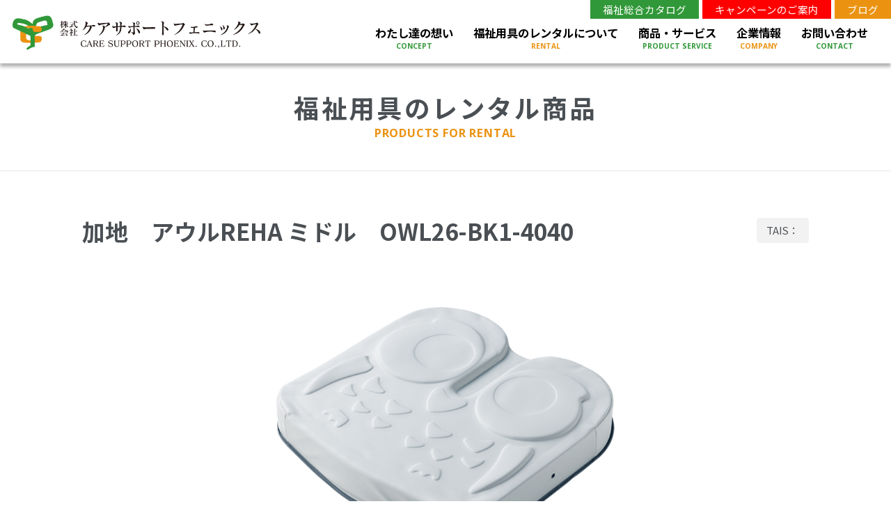

--- FILE ---
content_type: text/html; charset=UTF-8
request_url: https://caresupport-p.com/customer/1005/
body_size: 27174
content:
<!DOCTYPE html>
<html lang="ja">
	<head>
		<meta charset="UTF-8">
		<meta name="viewport" content="width=device-width, initial-scale=1">
		<title>加地　アウルREHA ミドル　OWL26-BK1-4040 - 福祉用具のレンタル商品 - 株式会社ケアサポートフェニックス</title>
		<meta name="despriction" content="株式会社ケアサポートフェニックスは、福祉用具のレンタル・販売、住宅改修サービスを通して、お客様に快適な生活や暮らしをご提案します。">
		<meta name="keywords" content="株式会社ケアサポートフェニックス,病院寝具,介護,福祉,レンタル,宮崎,九州">
		<link rel="stylesheet" type="text/css" media="all" href="https://caresupport-p.com/css/core.css">
		<link rel="stylesheet" type="text/css" media="all" href="https://caresupport-p.com/css/categories.css">
		<link rel="stylesheet" type="text/css" media="all" href="https://caresupport-p.com/css/customer.css">
<meta name='robots' content='max-image-preview:large' />
	<style>img:is([sizes="auto" i], [sizes^="auto," i]) { contain-intrinsic-size: 3000px 1500px }</style>
	<script type="text/javascript">
/* <![CDATA[ */
window._wpemojiSettings = {"baseUrl":"https:\/\/s.w.org\/images\/core\/emoji\/16.0.1\/72x72\/","ext":".png","svgUrl":"https:\/\/s.w.org\/images\/core\/emoji\/16.0.1\/svg\/","svgExt":".svg","source":{"concatemoji":"https:\/\/caresupport-p.com\/wp-includes\/js\/wp-emoji-release.min.js?ver=6.8.3"}};
/*! This file is auto-generated */
!function(s,n){var o,i,e;function c(e){try{var t={supportTests:e,timestamp:(new Date).valueOf()};sessionStorage.setItem(o,JSON.stringify(t))}catch(e){}}function p(e,t,n){e.clearRect(0,0,e.canvas.width,e.canvas.height),e.fillText(t,0,0);var t=new Uint32Array(e.getImageData(0,0,e.canvas.width,e.canvas.height).data),a=(e.clearRect(0,0,e.canvas.width,e.canvas.height),e.fillText(n,0,0),new Uint32Array(e.getImageData(0,0,e.canvas.width,e.canvas.height).data));return t.every(function(e,t){return e===a[t]})}function u(e,t){e.clearRect(0,0,e.canvas.width,e.canvas.height),e.fillText(t,0,0);for(var n=e.getImageData(16,16,1,1),a=0;a<n.data.length;a++)if(0!==n.data[a])return!1;return!0}function f(e,t,n,a){switch(t){case"flag":return n(e,"\ud83c\udff3\ufe0f\u200d\u26a7\ufe0f","\ud83c\udff3\ufe0f\u200b\u26a7\ufe0f")?!1:!n(e,"\ud83c\udde8\ud83c\uddf6","\ud83c\udde8\u200b\ud83c\uddf6")&&!n(e,"\ud83c\udff4\udb40\udc67\udb40\udc62\udb40\udc65\udb40\udc6e\udb40\udc67\udb40\udc7f","\ud83c\udff4\u200b\udb40\udc67\u200b\udb40\udc62\u200b\udb40\udc65\u200b\udb40\udc6e\u200b\udb40\udc67\u200b\udb40\udc7f");case"emoji":return!a(e,"\ud83e\udedf")}return!1}function g(e,t,n,a){var r="undefined"!=typeof WorkerGlobalScope&&self instanceof WorkerGlobalScope?new OffscreenCanvas(300,150):s.createElement("canvas"),o=r.getContext("2d",{willReadFrequently:!0}),i=(o.textBaseline="top",o.font="600 32px Arial",{});return e.forEach(function(e){i[e]=t(o,e,n,a)}),i}function t(e){var t=s.createElement("script");t.src=e,t.defer=!0,s.head.appendChild(t)}"undefined"!=typeof Promise&&(o="wpEmojiSettingsSupports",i=["flag","emoji"],n.supports={everything:!0,everythingExceptFlag:!0},e=new Promise(function(e){s.addEventListener("DOMContentLoaded",e,{once:!0})}),new Promise(function(t){var n=function(){try{var e=JSON.parse(sessionStorage.getItem(o));if("object"==typeof e&&"number"==typeof e.timestamp&&(new Date).valueOf()<e.timestamp+604800&&"object"==typeof e.supportTests)return e.supportTests}catch(e){}return null}();if(!n){if("undefined"!=typeof Worker&&"undefined"!=typeof OffscreenCanvas&&"undefined"!=typeof URL&&URL.createObjectURL&&"undefined"!=typeof Blob)try{var e="postMessage("+g.toString()+"("+[JSON.stringify(i),f.toString(),p.toString(),u.toString()].join(",")+"));",a=new Blob([e],{type:"text/javascript"}),r=new Worker(URL.createObjectURL(a),{name:"wpTestEmojiSupports"});return void(r.onmessage=function(e){c(n=e.data),r.terminate(),t(n)})}catch(e){}c(n=g(i,f,p,u))}t(n)}).then(function(e){for(var t in e)n.supports[t]=e[t],n.supports.everything=n.supports.everything&&n.supports[t],"flag"!==t&&(n.supports.everythingExceptFlag=n.supports.everythingExceptFlag&&n.supports[t]);n.supports.everythingExceptFlag=n.supports.everythingExceptFlag&&!n.supports.flag,n.DOMReady=!1,n.readyCallback=function(){n.DOMReady=!0}}).then(function(){return e}).then(function(){var e;n.supports.everything||(n.readyCallback(),(e=n.source||{}).concatemoji?t(e.concatemoji):e.wpemoji&&e.twemoji&&(t(e.twemoji),t(e.wpemoji)))}))}((window,document),window._wpemojiSettings);
/* ]]> */
</script>
<link rel='stylesheet' id='colorbox-theme2-css' href='https://caresupport-p.com/wp-content/plugins/jquery-colorbox/themes/theme2/colorbox.css?ver=4.6.2' type='text/css' media='screen' />
<style id='wp-emoji-styles-inline-css' type='text/css'>

	img.wp-smiley, img.emoji {
		display: inline !important;
		border: none !important;
		box-shadow: none !important;
		height: 1em !important;
		width: 1em !important;
		margin: 0 0.07em !important;
		vertical-align: -0.1em !important;
		background: none !important;
		padding: 0 !important;
	}
</style>
<link rel='stylesheet' id='wp-block-library-css' href='https://caresupport-p.com/wp-includes/css/dist/block-library/style.min.css?ver=6.8.3' type='text/css' media='all' />
<style id='classic-theme-styles-inline-css' type='text/css'>
/*! This file is auto-generated */
.wp-block-button__link{color:#fff;background-color:#32373c;border-radius:9999px;box-shadow:none;text-decoration:none;padding:calc(.667em + 2px) calc(1.333em + 2px);font-size:1.125em}.wp-block-file__button{background:#32373c;color:#fff;text-decoration:none}
</style>
<style id='global-styles-inline-css' type='text/css'>
:root{--wp--preset--aspect-ratio--square: 1;--wp--preset--aspect-ratio--4-3: 4/3;--wp--preset--aspect-ratio--3-4: 3/4;--wp--preset--aspect-ratio--3-2: 3/2;--wp--preset--aspect-ratio--2-3: 2/3;--wp--preset--aspect-ratio--16-9: 16/9;--wp--preset--aspect-ratio--9-16: 9/16;--wp--preset--color--black: #000000;--wp--preset--color--cyan-bluish-gray: #abb8c3;--wp--preset--color--white: #ffffff;--wp--preset--color--pale-pink: #f78da7;--wp--preset--color--vivid-red: #cf2e2e;--wp--preset--color--luminous-vivid-orange: #ff6900;--wp--preset--color--luminous-vivid-amber: #fcb900;--wp--preset--color--light-green-cyan: #7bdcb5;--wp--preset--color--vivid-green-cyan: #00d084;--wp--preset--color--pale-cyan-blue: #8ed1fc;--wp--preset--color--vivid-cyan-blue: #0693e3;--wp--preset--color--vivid-purple: #9b51e0;--wp--preset--gradient--vivid-cyan-blue-to-vivid-purple: linear-gradient(135deg,rgba(6,147,227,1) 0%,rgb(155,81,224) 100%);--wp--preset--gradient--light-green-cyan-to-vivid-green-cyan: linear-gradient(135deg,rgb(122,220,180) 0%,rgb(0,208,130) 100%);--wp--preset--gradient--luminous-vivid-amber-to-luminous-vivid-orange: linear-gradient(135deg,rgba(252,185,0,1) 0%,rgba(255,105,0,1) 100%);--wp--preset--gradient--luminous-vivid-orange-to-vivid-red: linear-gradient(135deg,rgba(255,105,0,1) 0%,rgb(207,46,46) 100%);--wp--preset--gradient--very-light-gray-to-cyan-bluish-gray: linear-gradient(135deg,rgb(238,238,238) 0%,rgb(169,184,195) 100%);--wp--preset--gradient--cool-to-warm-spectrum: linear-gradient(135deg,rgb(74,234,220) 0%,rgb(151,120,209) 20%,rgb(207,42,186) 40%,rgb(238,44,130) 60%,rgb(251,105,98) 80%,rgb(254,248,76) 100%);--wp--preset--gradient--blush-light-purple: linear-gradient(135deg,rgb(255,206,236) 0%,rgb(152,150,240) 100%);--wp--preset--gradient--blush-bordeaux: linear-gradient(135deg,rgb(254,205,165) 0%,rgb(254,45,45) 50%,rgb(107,0,62) 100%);--wp--preset--gradient--luminous-dusk: linear-gradient(135deg,rgb(255,203,112) 0%,rgb(199,81,192) 50%,rgb(65,88,208) 100%);--wp--preset--gradient--pale-ocean: linear-gradient(135deg,rgb(255,245,203) 0%,rgb(182,227,212) 50%,rgb(51,167,181) 100%);--wp--preset--gradient--electric-grass: linear-gradient(135deg,rgb(202,248,128) 0%,rgb(113,206,126) 100%);--wp--preset--gradient--midnight: linear-gradient(135deg,rgb(2,3,129) 0%,rgb(40,116,252) 100%);--wp--preset--font-size--small: 13px;--wp--preset--font-size--medium: 20px;--wp--preset--font-size--large: 36px;--wp--preset--font-size--x-large: 42px;--wp--preset--spacing--20: 0.44rem;--wp--preset--spacing--30: 0.67rem;--wp--preset--spacing--40: 1rem;--wp--preset--spacing--50: 1.5rem;--wp--preset--spacing--60: 2.25rem;--wp--preset--spacing--70: 3.38rem;--wp--preset--spacing--80: 5.06rem;--wp--preset--shadow--natural: 6px 6px 9px rgba(0, 0, 0, 0.2);--wp--preset--shadow--deep: 12px 12px 50px rgba(0, 0, 0, 0.4);--wp--preset--shadow--sharp: 6px 6px 0px rgba(0, 0, 0, 0.2);--wp--preset--shadow--outlined: 6px 6px 0px -3px rgba(255, 255, 255, 1), 6px 6px rgba(0, 0, 0, 1);--wp--preset--shadow--crisp: 6px 6px 0px rgba(0, 0, 0, 1);}:where(.is-layout-flex){gap: 0.5em;}:where(.is-layout-grid){gap: 0.5em;}body .is-layout-flex{display: flex;}.is-layout-flex{flex-wrap: wrap;align-items: center;}.is-layout-flex > :is(*, div){margin: 0;}body .is-layout-grid{display: grid;}.is-layout-grid > :is(*, div){margin: 0;}:where(.wp-block-columns.is-layout-flex){gap: 2em;}:where(.wp-block-columns.is-layout-grid){gap: 2em;}:where(.wp-block-post-template.is-layout-flex){gap: 1.25em;}:where(.wp-block-post-template.is-layout-grid){gap: 1.25em;}.has-black-color{color: var(--wp--preset--color--black) !important;}.has-cyan-bluish-gray-color{color: var(--wp--preset--color--cyan-bluish-gray) !important;}.has-white-color{color: var(--wp--preset--color--white) !important;}.has-pale-pink-color{color: var(--wp--preset--color--pale-pink) !important;}.has-vivid-red-color{color: var(--wp--preset--color--vivid-red) !important;}.has-luminous-vivid-orange-color{color: var(--wp--preset--color--luminous-vivid-orange) !important;}.has-luminous-vivid-amber-color{color: var(--wp--preset--color--luminous-vivid-amber) !important;}.has-light-green-cyan-color{color: var(--wp--preset--color--light-green-cyan) !important;}.has-vivid-green-cyan-color{color: var(--wp--preset--color--vivid-green-cyan) !important;}.has-pale-cyan-blue-color{color: var(--wp--preset--color--pale-cyan-blue) !important;}.has-vivid-cyan-blue-color{color: var(--wp--preset--color--vivid-cyan-blue) !important;}.has-vivid-purple-color{color: var(--wp--preset--color--vivid-purple) !important;}.has-black-background-color{background-color: var(--wp--preset--color--black) !important;}.has-cyan-bluish-gray-background-color{background-color: var(--wp--preset--color--cyan-bluish-gray) !important;}.has-white-background-color{background-color: var(--wp--preset--color--white) !important;}.has-pale-pink-background-color{background-color: var(--wp--preset--color--pale-pink) !important;}.has-vivid-red-background-color{background-color: var(--wp--preset--color--vivid-red) !important;}.has-luminous-vivid-orange-background-color{background-color: var(--wp--preset--color--luminous-vivid-orange) !important;}.has-luminous-vivid-amber-background-color{background-color: var(--wp--preset--color--luminous-vivid-amber) !important;}.has-light-green-cyan-background-color{background-color: var(--wp--preset--color--light-green-cyan) !important;}.has-vivid-green-cyan-background-color{background-color: var(--wp--preset--color--vivid-green-cyan) !important;}.has-pale-cyan-blue-background-color{background-color: var(--wp--preset--color--pale-cyan-blue) !important;}.has-vivid-cyan-blue-background-color{background-color: var(--wp--preset--color--vivid-cyan-blue) !important;}.has-vivid-purple-background-color{background-color: var(--wp--preset--color--vivid-purple) !important;}.has-black-border-color{border-color: var(--wp--preset--color--black) !important;}.has-cyan-bluish-gray-border-color{border-color: var(--wp--preset--color--cyan-bluish-gray) !important;}.has-white-border-color{border-color: var(--wp--preset--color--white) !important;}.has-pale-pink-border-color{border-color: var(--wp--preset--color--pale-pink) !important;}.has-vivid-red-border-color{border-color: var(--wp--preset--color--vivid-red) !important;}.has-luminous-vivid-orange-border-color{border-color: var(--wp--preset--color--luminous-vivid-orange) !important;}.has-luminous-vivid-amber-border-color{border-color: var(--wp--preset--color--luminous-vivid-amber) !important;}.has-light-green-cyan-border-color{border-color: var(--wp--preset--color--light-green-cyan) !important;}.has-vivid-green-cyan-border-color{border-color: var(--wp--preset--color--vivid-green-cyan) !important;}.has-pale-cyan-blue-border-color{border-color: var(--wp--preset--color--pale-cyan-blue) !important;}.has-vivid-cyan-blue-border-color{border-color: var(--wp--preset--color--vivid-cyan-blue) !important;}.has-vivid-purple-border-color{border-color: var(--wp--preset--color--vivid-purple) !important;}.has-vivid-cyan-blue-to-vivid-purple-gradient-background{background: var(--wp--preset--gradient--vivid-cyan-blue-to-vivid-purple) !important;}.has-light-green-cyan-to-vivid-green-cyan-gradient-background{background: var(--wp--preset--gradient--light-green-cyan-to-vivid-green-cyan) !important;}.has-luminous-vivid-amber-to-luminous-vivid-orange-gradient-background{background: var(--wp--preset--gradient--luminous-vivid-amber-to-luminous-vivid-orange) !important;}.has-luminous-vivid-orange-to-vivid-red-gradient-background{background: var(--wp--preset--gradient--luminous-vivid-orange-to-vivid-red) !important;}.has-very-light-gray-to-cyan-bluish-gray-gradient-background{background: var(--wp--preset--gradient--very-light-gray-to-cyan-bluish-gray) !important;}.has-cool-to-warm-spectrum-gradient-background{background: var(--wp--preset--gradient--cool-to-warm-spectrum) !important;}.has-blush-light-purple-gradient-background{background: var(--wp--preset--gradient--blush-light-purple) !important;}.has-blush-bordeaux-gradient-background{background: var(--wp--preset--gradient--blush-bordeaux) !important;}.has-luminous-dusk-gradient-background{background: var(--wp--preset--gradient--luminous-dusk) !important;}.has-pale-ocean-gradient-background{background: var(--wp--preset--gradient--pale-ocean) !important;}.has-electric-grass-gradient-background{background: var(--wp--preset--gradient--electric-grass) !important;}.has-midnight-gradient-background{background: var(--wp--preset--gradient--midnight) !important;}.has-small-font-size{font-size: var(--wp--preset--font-size--small) !important;}.has-medium-font-size{font-size: var(--wp--preset--font-size--medium) !important;}.has-large-font-size{font-size: var(--wp--preset--font-size--large) !important;}.has-x-large-font-size{font-size: var(--wp--preset--font-size--x-large) !important;}
:where(.wp-block-post-template.is-layout-flex){gap: 1.25em;}:where(.wp-block-post-template.is-layout-grid){gap: 1.25em;}
:where(.wp-block-columns.is-layout-flex){gap: 2em;}:where(.wp-block-columns.is-layout-grid){gap: 2em;}
:root :where(.wp-block-pullquote){font-size: 1.5em;line-height: 1.6;}
</style>
<script type="text/javascript" src="https://caresupport-p.com/wp-includes/js/jquery/jquery.min.js?ver=3.7.1" id="jquery-core-js"></script>
<script type="text/javascript" src="https://caresupport-p.com/wp-includes/js/jquery/jquery-migrate.min.js?ver=3.4.1" id="jquery-migrate-js"></script>
<script type="text/javascript" id="colorbox-js-extra">
/* <![CDATA[ */
var jQueryColorboxSettingsArray = {"jQueryColorboxVersion":"4.6.2","colorboxInline":"false","colorboxIframe":"false","colorboxGroupId":"","colorboxTitle":"","colorboxWidth":"false","colorboxHeight":"false","colorboxMaxWidth":"false","colorboxMaxHeight":"false","colorboxSlideshow":"true","colorboxSlideshowAuto":"false","colorboxScalePhotos":"true","colorboxPreloading":"false","colorboxOverlayClose":"false","colorboxLoop":"true","colorboxEscKey":"true","colorboxArrowKey":"true","colorboxScrolling":"true","colorboxOpacity":"0.85","colorboxTransition":"elastic","colorboxSpeed":"350","colorboxSlideshowSpeed":"2500","colorboxClose":"close","colorboxNext":"next","colorboxPrevious":"previous","colorboxSlideshowStart":"start slideshow","colorboxSlideshowStop":"stop slideshow","colorboxCurrent":"{current} of {total} images","colorboxXhrError":"This content failed to load.","colorboxImgError":"This image failed to load.","colorboxImageMaxWidth":"90%","colorboxImageMaxHeight":"90%","colorboxImageHeight":"false","colorboxImageWidth":"false","colorboxLinkHeight":"false","colorboxLinkWidth":"false","colorboxInitialHeight":"100","colorboxInitialWidth":"300","autoColorboxJavaScript":"","autoHideFlash":"","autoColorbox":"true","autoColorboxGalleries":"","addZoomOverlay":"","useGoogleJQuery":"","colorboxAddClassToLinks":""};
/* ]]> */
</script>
<script type="text/javascript" src="https://caresupport-p.com/wp-content/plugins/jquery-colorbox/js/jquery.colorbox-min.js?ver=1.4.33" id="colorbox-js"></script>
<script type="text/javascript" src="https://caresupport-p.com/wp-content/plugins/jquery-colorbox/js/jquery-colorbox-wrapper-min.js?ver=4.6.2" id="colorbox-wrapper-js"></script>
<link rel="https://api.w.org/" href="https://caresupport-p.com/wp-json/" /><link rel="alternate" title="JSON" type="application/json" href="https://caresupport-p.com/wp-json/wp/v2/customer/1005" /><link rel="EditURI" type="application/rsd+xml" title="RSD" href="https://caresupport-p.com/xmlrpc.php?rsd" />
<meta name="generator" content="WordPress 6.8.3" />
<link rel="canonical" href="https://caresupport-p.com/customer/1005/" />
<link rel='shortlink' href='https://caresupport-p.com/?p=1005' />
<link rel="alternate" title="oEmbed (JSON)" type="application/json+oembed" href="https://caresupport-p.com/wp-json/oembed/1.0/embed?url=https%3A%2F%2Fcaresupport-p.com%2Fcustomer%2F1005%2F" />
<link rel="alternate" title="oEmbed (XML)" type="text/xml+oembed" href="https://caresupport-p.com/wp-json/oembed/1.0/embed?url=https%3A%2F%2Fcaresupport-p.com%2Fcustomer%2F1005%2F&#038;format=xml" />
		<script type="text/javascript" src="https://caresupport-p.com/js/jquery.easing.js"></script>
		<script type="text/javascript" src="https://caresupport-p.com/js/jquery.custom.js"></script>
<!--[if lt IE 9]>
<script src="https://oss.maxcdn.com/html5shiv/3.7.2/html5shiv.min.js"></script>
<script src="https://oss.maxcdn.com/respond/1.4.2/respond.min.js"></script>
<![endif]-->
	</head>
	<body id="customer" class="categories">
<header class="header">
	<div class="inner">
		<div class="container">
			<h1><a href="https://caresupport-p.com/"><img src="https://caresupport-p.com/images/logo.png" alt="株式会社ケアサポートフェニックス"></a></h1>
			<div class="menunav">
				<span class="icon"></span>
			</div>
			<nav class="pickup">
				<ul class="pickupnav">
					<li><a href="https://catalog.kaientai.cc/iportal/CatalogViewInterfaceStartUpAction.do?method=startUp&mode=PAGE&catalogCategoryId=&catalogId=4071620000&pageGroupId=1&volumeID=CMC00008&keyword=&categoryID=&sortMode=&sortKey=&sortOrder=&designID=&designConfirmFlg=" target="_blank">福祉総合カタログ</a></li>
					<li><a href="" target="_blank">キャンペーンのご案内</a></li>
					<li><a href="https://caresupport-p.com/blog/">ブログ</a></li>
				</ul>
			</nav>
			<nav class="nav">
				<ul class="globalnav">
					<li><a href="https://caresupport-p.com/concept/"><span class="ja">わたし達の想い</span><span class="en">CONCEPT</span></a></li>
					<li><a href="https://caresupport-p.com/rental/"><span class="ja">福祉用具のレンタルについて</span><span class="en">RENTAL</span></a></li>
					<li><a href="#" class="dropdown"><span class="ja">商品・サービス</span><span class="en">PRODUCT SERVICE</span></a>
						<ul>
							<li><a href="https://caresupport-p.com/customer/">福祉用具レンタル商品</a></li>
							<li><a href="https://caresupport-p.com/sale/">特定福祉用具購入品</a></li>
							<li><a href="https://caresupport-p.com/renovation/">介護リフォームについて</a></li>
							<li><a href="https://caresupport-p.com/insurance/">介護保険サービスについて</a></li>
							<li><a href="https://caresupport-p.com/case/">事例から商品を探す</a></li>
							<li><a href="https://caresupport-p.com/business/">病院・施設様向け商品</a></li>
						</ul>
					</li>
					<li><a href="#" class="dropdown"><span class="ja">企業情報</span><span class="en">COMPANY</span></a>
						<ul>
							<li><a href="https://caresupport-p.com/company/">会社概要・沿革</a></li>
							<li><a href="https://caresupport-p.com/greeting/">代表ごあいさつ</a></li>
							<li><a href="https://caresupport-p.com/access/">アクセスマップ</a></li>
						</ul>
					</li>
					<li><a href="https://caresupport-p.com/contact/"><span class="ja">お問い合わせ</span><span class="en">CONTACT</span></a></li>
				</ul>
			</nav>
			<nav class="drawer">
				<ul class="globalnav">
					<li><a href="https://caresupport-p.com/concept/"><span class="ja">わたし達の想い</span><span class="en">CONCEPT</span></a></li>
					<li><a href="https://caresupport-p.com/rental/"><span class="ja">福祉用具のレンタルについて</span><span class="en">RENTAL</span></a></li>
					<li><a href="#" class="dropdown"><span class="ja">商品・サービス</span><span class="en">PRODUCT SERVICE</span></a>
						<ul>
							<li><a href="https://caresupport-p.com/customer/">福祉用具レンタル商品</a></li>
							<li><a href="https://caresupport-p.com/sale/">特定福祉用具購入品</a></li>
							<li><a href="https://caresupport-p.com/renovation/">介護リフォームについて</a></li>
							<li><a href="https://caresupport-p.com/insurance/">介護保険サービスについて</a></li>
							<li><a href="https://caresupport-p.com/case/">事例から商品を探す</a></li>
							<li><a href="https://caresupport-p.com/business/">病院・施設様向け商品</a></li>
						</ul>
					</li>
					<li><a href="#" class="dropdown"><span class="ja">企業情報</span><span class="en">COMPANY</span></a>
						<ul>
							<li><a href="https://caresupport-p.com/company/">会社概要・沿革</a></li>
							<li><a href="https://caresupport-p.com/greeting/">代表ごあいさつ</a></li>
							<li><a href="https://caresupport-p.com/access/">アクセス</a></li>
						</ul>
					</li>
					<li><a href="https://caresupport-p.com/contact/"><span class="ja">お問い合わせ</span><span class="en">CONTACT</span></a></li>
				</ul>
				<ul class="pickupnav">
					<li><a href="https://catalog.kaientai.cc/iportal/CatalogViewInterfaceStartUpAction.do?method=startUp&mode=PAGE&catalogCategoryId=&catalogId=4071620000&pageGroupId=1&volumeID=CMC00008&keyword=&categoryID=&sortMode=&sortKey=&sortOrder=&designID=&designConfirmFlg=" target="_blank">福祉総合カタログ</a></li>
					<li><a href="" target="_blank">キャンペーンのご案内</a></li>
					<li><a href="https://caresupport-p.com/blog/">ブログ</a></li>
				</ul>
			</nav>
		</div>
	</div>
</header>
		<div class="pagetitle">
			<div class="container">
				<h2>福祉用具のレンタル商品</h2>
				<p class="en">PRODUCTS FOR RENTAL</p>
			</div>
		</div>
		<div id="contents" class="contents">
			<div class="container">
				<section class="section product">
					<div class="heading">
						<h3>加地　アウルREHA ミドル　OWL26-BK1-4040</h3>
						<p class="code">TAIS：</p>
					</div>
					<div class="pictures">
						<a href="https://caresupport-p.com/wp-content/uploads/170c8ec93fd8fe72568e4a88bad9f565-74.jpg" class="cboxElement">
							<picture><img src="https://caresupport-p.com/wp-content/uploads/170c8ec93fd8fe72568e4a88bad9f565-74.jpg" alt="" class="colorbox-1"></picture>
						</a>
					</div>
					<div class="info">
						<div class="spec">
							<table>
								<tbody>
									<tr>
										<th>サイズ</th>
										<td>W460×D400×H60（mm）</td>
									</tr>
									<tr>
										<th>重量</th>
										<td>約1.3㎏</td>
									</tr>
								</tbody>
							</table>
						</div>
						<div class="detail">
							<h4 class="min">坐骨部の圧力分散性を確保しつつ、 厚みをおさえて使いやすいミドルタイプ</h4>
							<p>「アウルREHA」は、車いすに長時間座っているとお尻が痛くなる、だんだん前にずれてしまう、といったお悩みに対して、利用者の体格や症状などに合わせ、6タイプをラインナップしたクッションです。<br />
アウルREHAミドルは自力での体幹保持が可能な方で、｢薄いクッションでは不安な方」「厚みのあるクッションを使いにくい方」におすすめします。</p>
						</div>
					</div>
				</section>
			</div>
		</div>
	</div>
<footer class="footer">
	<div class="container">
		<div class="socialnav">
			<ul>
				<li><a href="#"><img src="https://caresupport-p.com/images/social_facebook.png" alt="Facebook"></a></li>
				<li><a href="#"><img src="https://caresupport-p.com/images/social_instagram.png" alt="Instagram"></a></li>
			</ul>
		</div>
		<div class="address">
			<h4 class="logo"><img src="https://caresupport-p.com/images/footer_logo.png" alt="株式会社ケアサポートフェニックス"></h4>
			<p>〒889-1611 宮崎県宮崎市清武町新町1丁目1番11<br>
				TEL. 0985-55-0874　FAX. 0985-55-0376</p>
		</div>
		<div class="sitemap">
			<dl>
				<dt><a href="https://caresupport-p.com/concept/">わたし達の想い</a></dt>
				<dt>企業情報</dt>
				<dd><a href="https://caresupport-p.com/company/">会社概要・沿革</a></dd>
				<dd><a href="https://caresupport-p.com/greeting/">代表ごあいさつ</a></dd>
				<dd><a href="https://caresupport-p.com/access/">アクセスマップ</a></dd>
			</dl>
			<dl>
				<dt><a href="https://caresupport-p.com/rental/">福祉用具のレンタルについて</a></dt>
				<dt>商品情報</dt>
				<dd><a href="https://caresupport-p.com/customer/">福祉用具レンタル商品</a></dd>
				<dd><a href="https://caresupport-p.com/sale/">特定福祉用具購入品</a></dd>
				<dd><a href="https://caresupport-p.com/business/">病院・施設様向け商品</a></dd>
				<dt><a href="https://caresupport-p.com/renovation/">介護リフォームについて</a></dt>
				<dt><a href="https://caresupport-p.com/insurance/">介護保険サービスについて</a></dt>
				<dt><a href="https://caresupport-p.com/case/">事例から商品を探す</a></dt>
			</dl>
			<dl>
				<dt><a href="https://caresupport-p.com/category/news/">お知らせ</a></dt>
				<dt><a href="https://caresupport-p.com/business/">お問い合わせ</a></dt>
				<dt><a href="https://caresupport-p.com/privacy/">個人情報保護方針</a></dt>
			</dl>
		</div>
	</div>
</footer>
<div class="copyright">
	<div class="container">
		<p class="en">&copy; Care Support Phoenix Co., Ltd. All rights reserved.</p>
	</div>
</div>
<script type="speculationrules">
{"prefetch":[{"source":"document","where":{"and":[{"href_matches":"\/*"},{"not":{"href_matches":["\/wp-*.php","\/wp-admin\/*","\/wp-content\/uploads\/*","\/wp-content\/*","\/wp-content\/plugins\/*","\/wp-content\/themes\/csp\/*","\/*\\?(.+)"]}},{"not":{"selector_matches":"a[rel~=\"nofollow\"]"}},{"not":{"selector_matches":".no-prefetch, .no-prefetch a"}}]},"eagerness":"conservative"}]}
</script>
	</body>
</html>

--- FILE ---
content_type: text/css
request_url: https://caresupport-p.com/css/core.css
body_size: 14258
content:
@import url("https://fonts.googleapis.com/css?family=Noto+Sans+JP:400,700|Noto+Serif+JP:700|Open+Sans:400,700&display=swap");
html, body, div, span, applet, object, iframe,
h1, h2, h3, h4, h5, h6, p, blockquote, pre,
a, abbr, acronym, address, big, cite, code,
del, dfn, em, img, ins, kbd, q, s, samp,
small, strike, strong, sub, sup, tt, var,
b, u, i, center,
dl, dt, dd, ol, ul, li,
fieldset, form, label, legend,
table, caption, tbody, tfoot, thead, tr, th, td,
article, aside, canvas, details, embed,
figure, figcaption, footer, header, hgroup,
menu, nav, output, ruby, section, summary,
time, mark, audio, video {
  margin: 0;
  padding: 0;
  border: 0;
  font: inherit;
  font-size: 100%;
  vertical-align: baseline;
}

html {
  line-height: 1;
}

ol, ul {
  list-style: none;
}

table {
  border-collapse: collapse;
  border-spacing: 0;
}

caption, th, td {
  text-align: left;
  font-weight: normal;
  vertical-align: middle;
}

q, blockquote {
  quotes: none;
}
q:before, q:after, blockquote:before, blockquote:after {
  content: "";
  content: none;
}

a img {
  border: none;
}

article, aside, details, figcaption, figure, footer, header, hgroup, main, menu, nav, section, summary {
  display: block;
}

body {
  margin: 0;
  padding: 0;
  color: #4a4f54;
  font-family: 'Noto Sans JP', sans-serif;
  font-weight: 400;
  font-size: 16px;
  background-color: #ffffff;
  -webkit-text-size-adjust: 100%;
}
body.open {
  position: fixed;
  overflow: hidden;
  width: 100%;
}

::-moz-selection, ::selection {
  background-color: rgba(255, 0, 0, 0.1);
}

input, select, textarea {
  font-family: 'Noto Sans JP', sans-serif;
  font-size: 16px;
}

input[type="submit"], input[type="button"] {
  -moz-border-radius: 0;
  -webkit-border-radius: 0;
  border-radius: 0;
  -webkit-box-sizing: content-box;
  -webkit-appearance: button;
  appearance: button;
  border: none;
  box-sizing: border-box;
}
input[type="submit"]::-webkit-search-decoration, input[type="button"]::-webkit-search-decoration {
  display: none;
}
input[type="submit"]::focus, input[type="button"]::focus {
  outline-offset: -2px;
}

a {
  color: #000000;
  text-decoration: none;
  -moz-transition: all 0.2s linear;
  -o-transition: all 0.2s linear;
  -webkit-transition: all 0.2s linear;
  transition: all 0.2s linear;
}

img {
  max-width: 100%;
  vertical-align: bottom;
}

strong {
  font-weight: 700;
}

sup {
  vertical-align: super;
  font-size: 50%;
}

.alignright {
  float: right;
  margin-left: 1em;
}

.alignleft {
  float: left;
  margin-right: 1em;
}

.min {
  font-family: 'Noto Serif JP', serif;
  font-weight: 700;
}

.en {
  font-family: 'Open Sans', sans-serif;
}

.textleft {
  text-align: left !important;
}

.textcenter {
  text-align: center !important;
}

.textright {
  text-align: right !important;
}

.container {
  -moz-box-sizing: border-box;
  -webkit-box-sizing: border-box;
  box-sizing: border-box;
  position: relative;
  width: 100%;
  max-width: 1400px;
  margin: 0 auto;
  padding: 0 1.25em;
}
.container::after {
  content: '';
  clear: both;
  display: block;
}

.header {
  position: fixed;
  top: 0;
  left: 0;
  z-index: 100;
  width: 100%;
  height: 6.25em;
  background-color: #ffffff;
  pointer-events: none;
  -moz-box-shadow: 0 0.3125em 0.3125em 0 rgba(0, 0, 0, 0.3);
  -webkit-box-shadow: 0 0.3125em 0.3125em 0 rgba(0, 0, 0, 0.3);
  box-shadow: 0 0.3125em 0.3125em 0 rgba(0, 0, 0, 0.3);
}
.header::after {
  content: '';
  clear: both;
  display: block;
}
.header .inner {
  position: relative;
  width: 100%;
  pointer-events: auto;
}
.header h1 {
  -moz-box-sizing: border-box;
  -webkit-box-sizing: border-box;
  box-sizing: border-box;
  float: left;
  width: 24.375em;
  padding-top: 1.5em;
}
.header h1 a:hover {
  filter: alpha(opacity=60);
  -moz-opacity: 0.6;
  opacity: 0.6;
}
.header .menunav {
  display: none;
}
.header .pickup {
  position: absolute;
  top: 0;
  right: 0;
}
.header .pickup .pickupnav::after {
  content: '';
  clear: both;
  display: block;
}
.header .pickup .pickupnav li {
  float: left;
}
.header .pickup .pickupnav li + li {
  margin-left: 0.3125em;
}
.header .pickup .pickupnav li a {
  display: block;
  padding: 0.3125em 1.25em;
  color: #ffffff;
  line-height: 1.25;
}
.header .pickup .pickupnav li a:hover {
  padding-top: 0.625em;
}
.header .pickup .pickupnav li:nth-child(1) a {
  background-color: #319839;
}
.header .pickup .pickupnav li:nth-child(2) a {
  background-color: #ff0000;
}
.header .pickup .pickupnav li:nth-child(3) a {
  background-color: #eb9311;
}
.header .nav {
  clear: right;
  padding-top: 1.875em;
}
.header .nav::after {
  content: '';
  clear: both;
  display: block;
}
.header .nav .globalnav {
  -moz-box-sizing: border-box;
  -webkit-box-sizing: border-box;
  box-sizing: border-box;
  float: right;
  height: 3.75em;
}
.header .nav .globalnav::after {
  content: '';
  clear: both;
  display: block;
}
.header .nav .globalnav li {
  -moz-box-sizing: border-box;
  -webkit-box-sizing: border-box;
  box-sizing: border-box;
  position: relative;
  float: left;
  height: 3.75em;
}
.header .nav .globalnav li:nth-child(even) a .en {
  color: #eb9311;
}
.header .nav .globalnav li a {
  -moz-box-sizing: border-box;
  -webkit-box-sizing: border-box;
  box-sizing: border-box;
  position: relative;
  display: block;
  width: 100%;
  height: 3.75em;
  padding: 0 1em;
  text-align: center;
  text-decoration: none;
}
.header .nav .globalnav li a:hover, .header .nav .globalnav li a.active {
  filter: alpha(opacity=60);
  -moz-opacity: 0.6;
  opacity: 0.6;
}
.header .nav .globalnav li a .ja {
  display: block;
  padding-top: 0.7em;
  font-size: 112.5%;
  font-weight: 700;
}
.header .nav .globalnav li a .en {
  display: block;
  padding-top: 0.625em;
  color: #319839;
  font-size: 70%;
  font-weight: 700;
}
.header .nav .globalnav li ul {
  -moz-box-sizing: border-box;
  -webkit-box-sizing: border-box;
  box-sizing: border-box;
  display: none;
  position: absolute;
  top: 3.75em;
  left: 0;
  z-index: 100;
  width: auto;
  min-width: 100%;
}
.header .nav .globalnav li ul li {
  display: block;
  float: none;
  width: auto;
  height: auto;
  border-right: 0 none !important;
  border-left: 0 none !important;
  background-color: #000000;
  background-color: rgba(0, 0, 0, 0.8);
}
.header .nav .globalnav li ul li + li {
  border-top: dotted 1px #ffffff;
}
.header .nav .globalnav li ul li a {
  -moz-box-sizing: border-box;
  -webkit-box-sizing: border-box;
  box-sizing: border-box;
  height: auto;
  padding: 1em 2em 1em 1em;
  border-bottom: 0 none;
  color: #ffffff;
  font-size: 87.5%;
  text-align: left;
  white-space: nowrap;
}
.header .nav .globalnav li ul li a:hover {
  filter: alpha(opacity=60);
  -moz-opacity: 0.6;
  opacity: 0.6;
}
.header .drawer {
  display: none;
  position: fixed;
  top: 0;
  left: 0;
  z-index: 100;
  width: 100%;
  height: 100vh;
  overflow: auto;
  background-color: rgba(0, 0, 0, 0.9);
}

.contents {
  padding-top: 2.5em;
}

.bnrs {
  padding: 2.5em 0;
  background-color: #f2f2f2;
}
.bnrs ul {
  display: flex;
  justify-content: space-between;
}
.bnrs ul li {
  flex-basis: 100%;
}
.bnrs ul li a:hover {
  filter: alpha(opacity=60);
  -moz-opacity: 0.6;
  opacity: 0.6;
}

.footer {
  padding: 3.75em 0;
  background-color: #374252;
}
.footer .container {
  display: flex;
}
.footer .socialnav {
  order: 3;
  flex-basis: 15%;
}
.footer .socialnav ul {
  text-align: center;
}
.footer .socialnav ul li {
  display: inline;
  margin: 0 0.3125em;
}
.footer .socialnav ul li img {
  width: 3.75em;
}
.footer .socialnav ul li a:hover {
  filter: alpha(opacity=60);
  -moz-opacity: 0.6;
  opacity: 0.6;
}
.footer .address {
  order: 1;
  flex-basis: 30%;
}
.footer .address .logo {
  width: 24.375em;
  margin-bottom: 0.625em;
}
.footer .address p {
  margin-left: 6.25em;
  color: #ffffff;
  font-size: 75%;
  line-height: 1.6;
}
.footer .sitemap {
  -moz-box-sizing: border-box;
  -webkit-box-sizing: border-box;
  box-sizing: border-box;
  order: 2;
  flex-basis: 55%;
  padding: 0 3%;
}
.footer .sitemap::after {
  content: '';
  clear: both;
  display: block;
}
.footer .sitemap dl {
  -moz-box-sizing: border-box;
  -webkit-box-sizing: border-box;
  box-sizing: border-box;
  float: left;
  width: 30%;
  padding-top: 0.5em;
  padding-right: 1.25em;
  color: #ffffff;
}
.footer .sitemap dl dt {
  padding: 0.3125em 0;
}
.footer .sitemap dl dd {
  padding: 0.3125em 0 0.3125em 1em;
}
.footer .sitemap dl a {
  color: #ffffff;
}
.footer .sitemap dl a:hover {
  color: #e1901f;
  text-decoration: underline;
}
.footer .sitemap dl:nth-child(2n) {
  width: 40%;
}

.copyright {
  padding: 0.625em 0;
  background-color: #000000;
}
.copyright p {
  color: #ffffff;
  font-size: 75%;
  text-align: center;
}

/* RWD
---------------------------------------------------------------- */
@media only screen and (max-width: 1400px) {
  body {
    font-size: 1.14vw;
  }
}
@media only screen and (max-width: 768px) {
  body {
    font-size: 5vw;
  }

  body.customize-support .header {
    position: absolute;
  }

  .container {
    padding: 0 0.625em;
  }

  .header {
    height: 3.125em;
    -moz-box-shadow: 0 0.125em 0.125em 0 rgba(0, 0, 0, 0.2);
    -webkit-box-shadow: 0 0.125em 0.125em 0 rgba(0, 0, 0, 0.2);
    box-shadow: 0 0.125em 0.125em 0 rgba(0, 0, 0, 0.2);
  }
  .header h1 {
    width: 14em;
    padding-top: 0.625em;
  }
  .header .menunav {
    -moz-box-sizing: border-box;
    -webkit-box-sizing: border-box;
    box-sizing: border-box;
    display: block;
    position: absolute;
    top: 0.625em;
    right: 0.625em;
    z-index: 110;
    width: 1.875em;
    height: 1.875em;
    cursor: pointer;
  }
  .header .menunav .icon {
    -moz-box-sizing: border-box;
    -webkit-box-sizing: border-box;
    box-sizing: border-box;
    display: block;
    position: absolute;
    top: 50%;
    left: 0.3125em;
    width: 1.25em;
    height: 2px;
    margin-top: -1px;
    background-color: #000000;
    -moz-transition: background 0.5s cubic-bezier(0.19, 1, 0.22, 1);
    -o-transition: background 0.5s cubic-bezier(0.19, 1, 0.22, 1);
    -webkit-transition: background 0.5s cubic-bezier(0.19, 1, 0.22, 1);
    transition: background 0.5s cubic-bezier(0.19, 1, 0.22, 1);
  }
  .header .menunav .icon::before, .header .menunav .icon::after {
    -moz-box-sizing: border-box;
    -webkit-box-sizing: border-box;
    box-sizing: border-box;
    display: block;
    position: absolute;
    left: 0;
    content: '';
    width: 1.25em;
    height: 2px;
    background-color: #000000;
    -moz-transform: 0.5s cubic-bezier(0.19, 1, 0.22, 1);
    -ms-transform: 0.5s cubic-bezier(0.19, 1, 0.22, 1);
    -webkit-transform: 0.5s cubic-bezier(0.19, 1, 0.22, 1);
    transform: 0.5s cubic-bezier(0.19, 1, 0.22, 1);
  }
  .header .menunav .icon::before {
    top: -0.5em;
  }
  .header .menunav .icon::after {
    top: 0.5em;
  }
  .header .menunav.open .icon {
    background-color: transparent;
  }
  .header .menunav.open .icon::before, .header .menunav.open .icon::after {
    top: 0;
    background-color: #ffffff;
  }
  .header .menunav.open .icon::before {
    -moz-transform: rotate(45deg);
    -ms-transform: rotate(45deg);
    -webkit-transform: rotate(45deg);
    transform: rotate(45deg);
  }
  .header .menunav.open .icon::after {
    -moz-transform: rotate(-45deg);
    -ms-transform: rotate(-45deg);
    -webkit-transform: rotate(-45deg);
    transform: rotate(-45deg);
  }
  .header .pickup {
    display: none;
  }
  .header .nav {
    display: none;
  }
  .header .drawer .globalnav {
    padding: 2.5em 1em;
  }
  .header .drawer .globalnav li {
    position: relative;
    border-bottom: dotted 1px #ffffff;
  }
  .header .drawer .globalnav li a {
    display: block;
    position: relative;
    padding: 0.625em 0.5em;
    text-decoration: none;
    color: #ffffff;
  }
  .header .drawer .globalnav li a .en {
    margin-left: 1em;
    font-size: 75%;
  }
  .header .drawer .globalnav li a.active {
    background-color: rgba(255, 255, 255, 0.3);
  }
  .header .drawer .globalnav li a.dropdown::before {
    -moz-box-sizing: border-box;
    -webkit-box-sizing: border-box;
    box-sizing: border-box;
    content: '';
    display: block;
    position: absolute;
    top: 50%;
    right: 0.625em;
    width: 0.5em;
    height: 0.5em;
    border-right: solid 2px #ffffff;
    border-bottom: solid 2px #ffffff;
    -moz-transform: translateY(-50%) rotate(45deg);
    -ms-transform: translateY(-50%) rotate(45deg);
    -webkit-transform: translateY(-50%) rotate(45deg);
    transform: translateY(-50%) rotate(45deg);
  }
  .header .drawer .globalnav li a.active.dropdown::before {
    -moz-transform: rotate(-135deg);
    -ms-transform: rotate(-135deg);
    -webkit-transform: rotate(-135deg);
    transform: rotate(-135deg);
  }
  .header .drawer .globalnav li ul {
    display: none;
  }
  .header .drawer .globalnav li ul li {
    border-top: dotted 1px #ffffff;
    border-bottom: 0 none;
  }
  .header .drawer .globalnav li ul li a {
    padding-left: 1.5em;
  }
  .header .drawer .pickupnav {
    padding: 0 1em;
  }
  .header .drawer .pickupnav li + li {
    margin-top: 0.625em;
  }
  .header .drawer .pickupnav li a {
    display: block;
    padding: 0.625em 1.25em;
    color: #ffffff;
    line-height: 1.25;
  }
  .header .drawer .pickupnav li:nth-child(1) a {
    background-color: #319839;
  }
  .header .drawer .pickupnav li:nth-child(2) a {
    background-color: #ff0000;
  }
  .header .drawer .pickupnav li:nth-child(3) a {
    background-color: #eb9311;
  }

  .contents {
    padding-top: 1.25em;
  }

  .bnrs {
    padding: 1.25em 0;
  }

  .footer {
    padding: 1.25em 0;
  }
  .footer .container {
    display: block;
  }
  .footer .socialnav {
    width: 100%;
  }
  .footer .socialnav ul li img {
    width: 2em;
  }
  .footer .address {
    position: relative;
    width: 100%;
    margin-top: 0.625em;
  }
  .footer .address .logo {
    width: 80%;
    margin: 0 auto 0.3125em;
  }
  .footer .address p {
    display: inline-block;
    position: relative;
    left: 50%;
    margin-left: 0;
    font-size: 50%;
    -moz-transform: translateX(-50%);
    -ms-transform: translateX(-50%);
    -webkit-transform: translateX(-50%);
    transform: translateX(-50%);
  }
  .footer .sitemap {
    display: none;
  }

  .copyright p {
    font-size: 50%;
  }
}


--- FILE ---
content_type: text/css
request_url: https://caresupport-p.com/css/categories.css
body_size: 3069
content:
body.categories .pagetitle {
  padding: 9.375em 0 3.125em;
  border-bottom: solid 1px #e5e5e5;
  text-align: center;
}
body.categories .pagetitle h2 {
  color: #4a4f54;
  font-size: 250%;
  font-weight: 700;
  letter-spacing: 0.1em;
}
body.categories .pagetitle p {
  margin-top: 0.625em;
  font-size: 112.5%;
  font-weight: 700;
  letter-spacing: 0.05em;
}
body.categories .contents {
  padding: 3.75em 0;
}
body.categories .localnav {
  position: relative;
  background-color: #f5f5f5;
}
body.categories .localnav::after {
  content: '';
  display: block;
  position: absolute;
  bottom: 0;
  left: 0;
  width: 100%;
  height: 1px;
  background-color: #e5e5e5;
}
body.categories .localnav ul {
  display: flex;
}
body.categories .localnav ul li {
  flex-basis: 100%;
  position: relative;
  border-bottom: solid 1px #e5e5e5;
}
body.categories .localnav ul li::after {
  content: '';
  display: block;
  position: absolute;
  top: 50%;
  right: 0;
  width: 1px;
  height: 2.5em;
  background-color: #cccccc;
  -moz-transform: translateY(-50%);
  -ms-transform: translateY(-50%);
  -webkit-transform: translateY(-50%);
  transform: translateY(-50%);
}
body.categories .localnav ul li:last-child::after {
  display: none;
}
body.categories .localnav ul li a {
  display: block;
  padding: 1.25em 0;
  text-align: center;
  line-height: 1.25;
}
body.categories .localnav ul li a:hover, body.categories .localnav ul li a.active {
  color: #319839;
  font-weight: 700;
}
body.categories .section + .section {
  margin-top: 3.75em;
}
body.categories .wp-pagenavi {
  clear: both;
  display: flex;
  justify-content: center;
  margin-top: 3.75em;
}
body.categories .wp-pagenavi a, body.categories .wp-pagenavi span {
  -moz-box-sizing: border-box;
  -webkit-box-sizing: border-box;
  box-sizing: border-box;
  min-width: 2.5em;
  margin: 0 0.3125em;
  padding: 0.3125em 0.625em;
  border: solid 1px #e5e5e5;
  font-size: 87.5%;
  text-align: center;
  line-height: 1.25;
  -moz-border-radius: 0.3125em;
  -webkit-border-radius: 0.3125em;
  border-radius: 0.3125em;
}
body.categories .wp-pagenavi a:hover {
  background-color: #e5e5e5;
}
body.categories .wp-pagenavi span.current {
  border: solid 1px #319839;
  color: #ffffff;
  font-weight: 700;
  background-color: #319839;
}

/* RWD
---------------------------------------------------------------- */
@media only screen and (max-width: 768px) {
  body.categories .pagetitle {
    padding: 4.375em 0 1.25em;
  }
  body.categories .pagetitle h2 {
    font-size: 125%;
  }
  body.categories .pagetitle p {
    font-size: 62.5%;
  }
  body.categories .contents {
    padding: 1.875em 0;
  }
  body.categories .localnav .container {
    padding: 0;
  }
  body.categories .localnav ul li {
    flex-basis: auto;
  }
  body.categories .localnav ul li::after {
    height: 1.25em;
  }
  body.categories .localnav ul li a {
    padding: 0.9375em 0.625em;
    font-size: 62.5%;
  }
  body.categories .section + .section {
    margin-top: 1.875em;
  }
  body.categories .wp-pagenavi {
    margin-top: 1.875em;
  }
  body.categories .wp-pagenavi a, body.categories .wp-pagenavi span {
    font-size: 62.5%;
  }
}


--- FILE ---
content_type: text/css
request_url: https://caresupport-p.com/css/customer.css
body_size: 3033
content:
body#customer .pagetitle p {
  color: #eb9311;
}
body#customer .contents .container {
  max-width: 1080px;
}
body#customer .section.product .heading {
  display: flex;
  justify-content: space-between;
  align-items: center;
  margin-bottom: 1.875em;
}
body#customer .section.product .heading h3 {
  -moz-box-sizing: border-box;
  -webkit-box-sizing: border-box;
  box-sizing: border-box;
  flex-grow: 1;
  position: relative;
  margin-right: 0.3125em;
  padding: 0.3125em 0;
  font-size: 225%;
  font-weight: 700;
  line-height: 1.25;
}
body#customer .section.product .heading .code {
  padding: 0.625em 0.9375em;
  white-space: nowrap;
  line-height: 1.25;
  background-color: #f2f2f2;
  -moz-border-radius: 0.3125em;
  -webkit-border-radius: 0.3125em;
  border-radius: 0.3125em;
}
body#customer .section.product .pictures {
  display: flex;
  flex-wrap: wrap;
  justify-content: space-between;
  max-width: 720px;
  margin: 0 auto 2.5em;
}
body#customer .section.product .pictures a {
  flex-basis: 24%;
}
body#customer .section.product .pictures a:hover {
  filter: alpha(opacity=60);
  -moz-opacity: 0.6;
  opacity: 0.6;
}
body#customer .section.product .pictures a:first-child {
  flex-basis: 100%;
  margin-bottom: 1.25em;
}
body#customer .section.product .info {
  display: flex;
  justify-content: space-between;
}
body#customer .section.product .info .spec {
  flex-basis: 48%;
}
body#customer .section.product .info .spec table {
  width: 100%;
  border-top: solid 1px #c8c8c8;
}
body#customer .section.product .info .spec table tbody tr th, body#customer .section.product .info .spec table tbody tr td {
  padding: 1.25em 0.625em;
  border-bottom: solid 1px #c8c8c8;
  line-height: 1.25;
}
body#customer .section.product .info .spec table tbody tr th {
  white-space: nowrap;
  background-color: #e5e5e5;
}
body#customer .section.product .info .detail {
  flex-basis: 48%;
}
body#customer .section.product .info .detail h4 {
  margin-bottom: 0.625em;
  font-size: 150%;
  line-height: 1.25;
}
body#customer .section.product .info .detail p {
  line-height: 1.625;
}

/* RWD
---------------------------------------------------------------- */
@media only screen and (max-width: 768px) {
  body#customer .section.product .heading {
    display: block;
    margin-bottom: 1.25em;
  }
  body#customer .section.product .heading h3 {
    margin-bottom: 0.3125em;
    font-size: 125%;
  }
  body#customer .section.product .heading .code {
    display: inline-block;
    font-size: 75%;
  }
  body#customer .section.product .pictures a:first-child {
    margin-bottom: 0.625em;
  }
  body#customer .section.product .info {
    display: block;
  }
  body#customer .section.product .info .spec {
    margin-bottom: 1.25em;
  }
  body#customer .section.product .info .spec table {
    font-size: 75%;
  }
  body#customer .section.product .info .spec table tbody tr tr, body#customer .section.product .info .spec table tbody tr td {
    padding: 0.625em;
  }
  body#customer .section.product .info .detail h4 {
    font-size: 100%;
  }
  body#customer .section.product .info .detail p {
    font-size: 75%;
  }
}


--- FILE ---
content_type: application/javascript
request_url: https://caresupport-p.com/js/jquery.custom.js
body_size: 1026
content:
jQuery(document).ready(function(){
	jQuery("a.lightbox").colorbox();

	jQuery('.menunav').on('click', function(){
		jQuery('.drawer').stop(false, true).fadeToggle(600, 'easeOutQuart');
		jQuery('body').toggleClass('open');
		jQuery(this).toggleClass('open');
	});

	jQuery(window).on('load resize',function(){
		if(window.matchMedia('(min-width:640px)').matches){
 			jQuery('.imgSwitch').each(function(){ jQuery(this).attr("src",jQuery(this).attr("src").replace('_sp', '_pc')); });
        	jQuery('.telhref span').each(function(){ jQuery(this).unwrap(); });
		} else {
 			jQuery('.imgSwitch').each(function(){ jQuery(this).attr("src",jQuery(this).attr("src").replace('_pc', '_sp')); });
		}
	});

	jQuery(".dropdown").on("click", function() {
		jQuery(this).next().slideToggle();
		jQuery(this).toggleClass("active");
	});

	jQuery('a[href^=#]').click(function() {
		var scrollTarget = this.hash;
		var target = jQuery(scrollTarget == '#header' ? 'body' : scrollTarget);
		if(target.size()) { jQuery('html, body').animate({ scrollTop: target.offset().top }, 800, 'easeOutQuart'); }
		return false;
	});
});
